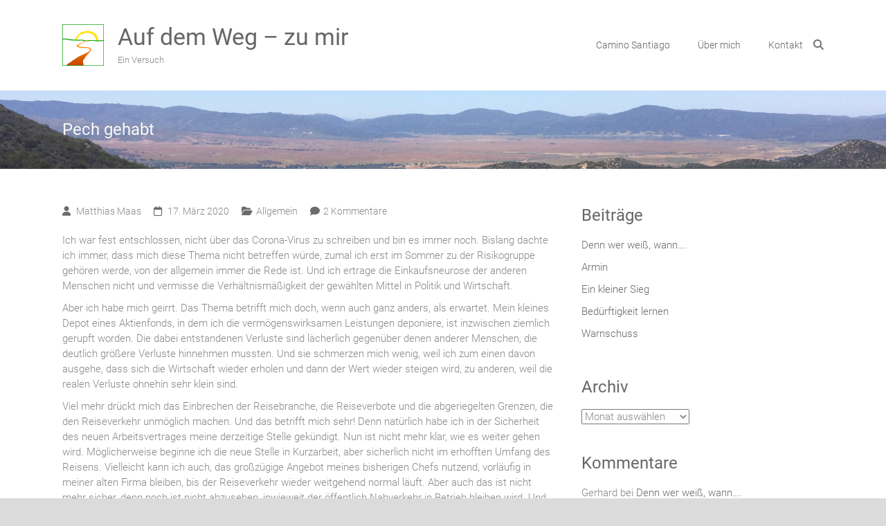

--- FILE ---
content_type: text/html; charset=UTF-8
request_url: https://aufdemweg.info/2020/03/17/pech-gehabt/
body_size: 52428
content:
<!DOCTYPE html>
<html lang="de">
<head>
	<meta charset="UTF-8">
	<meta name="viewport" content="width=device-width, initial-scale=1">
	<link rel="profile" href="https://gmpg.org/xfn/11">
	<title>Pech gehabt &#8211; Auf dem Weg  –  zu mir</title>
<meta name='robots' content='max-image-preview:large' />

<link rel="alternate" type="application/rss+xml" title="Auf dem Weg  –  zu mir &raquo; Feed" href="https://aufdemweg.info/feed/" />
<link rel="alternate" type="application/rss+xml" title="Auf dem Weg  –  zu mir &raquo; Kommentar-Feed" href="https://aufdemweg.info/comments/feed/" />
<link rel="alternate" type="application/rss+xml" title="Auf dem Weg  –  zu mir &raquo; Pech gehabt-Kommentar-Feed" href="https://aufdemweg.info/2020/03/17/pech-gehabt/feed/" />
<link rel="alternate" title="oEmbed (JSON)" type="application/json+oembed" href="https://aufdemweg.info/wp-json/oembed/1.0/embed?url=https%3A%2F%2Faufdemweg.info%2F2020%2F03%2F17%2Fpech-gehabt%2F" />
<link rel="alternate" title="oEmbed (XML)" type="text/xml+oembed" href="https://aufdemweg.info/wp-json/oembed/1.0/embed?url=https%3A%2F%2Faufdemweg.info%2F2020%2F03%2F17%2Fpech-gehabt%2F&#038;format=xml" />
<style id='wp-img-auto-sizes-contain-inline-css' type='text/css'>
img:is([sizes=auto i],[sizes^="auto," i]){contain-intrinsic-size:3000px 1500px}
/*# sourceURL=wp-img-auto-sizes-contain-inline-css */
</style>

<link rel='stylesheet' id='twb-open-sans-css' href='//aufdemweg.info/wp-content/uploads/omgf/twb-open-sans/twb-open-sans.css?ver=1664208738' type='text/css' media='all' />
<link rel='stylesheet' id='twb-global-css' href='https://aufdemweg.info/wp-content/plugins/slider-wd/booster/assets/css/global.css?ver=1.0.0' type='text/css' media='all' />
<style id='wp-emoji-styles-inline-css' type='text/css'>

	img.wp-smiley, img.emoji {
		display: inline !important;
		border: none !important;
		box-shadow: none !important;
		height: 1em !important;
		width: 1em !important;
		margin: 0 0.07em !important;
		vertical-align: -0.1em !important;
		background: none !important;
		padding: 0 !important;
	}
/*# sourceURL=wp-emoji-styles-inline-css */
</style>
<link rel='stylesheet' id='wp-block-library-css' href='https://aufdemweg.info/wp-includes/css/dist/block-library/style.min.css?ver=6.9' type='text/css' media='all' />
<style id='global-styles-inline-css' type='text/css'>
:root{--wp--preset--aspect-ratio--square: 1;--wp--preset--aspect-ratio--4-3: 4/3;--wp--preset--aspect-ratio--3-4: 3/4;--wp--preset--aspect-ratio--3-2: 3/2;--wp--preset--aspect-ratio--2-3: 2/3;--wp--preset--aspect-ratio--16-9: 16/9;--wp--preset--aspect-ratio--9-16: 9/16;--wp--preset--color--black: #000000;--wp--preset--color--cyan-bluish-gray: #abb8c3;--wp--preset--color--white: #ffffff;--wp--preset--color--pale-pink: #f78da7;--wp--preset--color--vivid-red: #cf2e2e;--wp--preset--color--luminous-vivid-orange: #ff6900;--wp--preset--color--luminous-vivid-amber: #fcb900;--wp--preset--color--light-green-cyan: #7bdcb5;--wp--preset--color--vivid-green-cyan: #00d084;--wp--preset--color--pale-cyan-blue: #8ed1fc;--wp--preset--color--vivid-cyan-blue: #0693e3;--wp--preset--color--vivid-purple: #9b51e0;--wp--preset--gradient--vivid-cyan-blue-to-vivid-purple: linear-gradient(135deg,rgb(6,147,227) 0%,rgb(155,81,224) 100%);--wp--preset--gradient--light-green-cyan-to-vivid-green-cyan: linear-gradient(135deg,rgb(122,220,180) 0%,rgb(0,208,130) 100%);--wp--preset--gradient--luminous-vivid-amber-to-luminous-vivid-orange: linear-gradient(135deg,rgb(252,185,0) 0%,rgb(255,105,0) 100%);--wp--preset--gradient--luminous-vivid-orange-to-vivid-red: linear-gradient(135deg,rgb(255,105,0) 0%,rgb(207,46,46) 100%);--wp--preset--gradient--very-light-gray-to-cyan-bluish-gray: linear-gradient(135deg,rgb(238,238,238) 0%,rgb(169,184,195) 100%);--wp--preset--gradient--cool-to-warm-spectrum: linear-gradient(135deg,rgb(74,234,220) 0%,rgb(151,120,209) 20%,rgb(207,42,186) 40%,rgb(238,44,130) 60%,rgb(251,105,98) 80%,rgb(254,248,76) 100%);--wp--preset--gradient--blush-light-purple: linear-gradient(135deg,rgb(255,206,236) 0%,rgb(152,150,240) 100%);--wp--preset--gradient--blush-bordeaux: linear-gradient(135deg,rgb(254,205,165) 0%,rgb(254,45,45) 50%,rgb(107,0,62) 100%);--wp--preset--gradient--luminous-dusk: linear-gradient(135deg,rgb(255,203,112) 0%,rgb(199,81,192) 50%,rgb(65,88,208) 100%);--wp--preset--gradient--pale-ocean: linear-gradient(135deg,rgb(255,245,203) 0%,rgb(182,227,212) 50%,rgb(51,167,181) 100%);--wp--preset--gradient--electric-grass: linear-gradient(135deg,rgb(202,248,128) 0%,rgb(113,206,126) 100%);--wp--preset--gradient--midnight: linear-gradient(135deg,rgb(2,3,129) 0%,rgb(40,116,252) 100%);--wp--preset--font-size--small: 13px;--wp--preset--font-size--medium: 20px;--wp--preset--font-size--large: 36px;--wp--preset--font-size--x-large: 42px;--wp--preset--spacing--20: 0.44rem;--wp--preset--spacing--30: 0.67rem;--wp--preset--spacing--40: 1rem;--wp--preset--spacing--50: 1.5rem;--wp--preset--spacing--60: 2.25rem;--wp--preset--spacing--70: 3.38rem;--wp--preset--spacing--80: 5.06rem;--wp--preset--shadow--natural: 6px 6px 9px rgba(0, 0, 0, 0.2);--wp--preset--shadow--deep: 12px 12px 50px rgba(0, 0, 0, 0.4);--wp--preset--shadow--sharp: 6px 6px 0px rgba(0, 0, 0, 0.2);--wp--preset--shadow--outlined: 6px 6px 0px -3px rgb(255, 255, 255), 6px 6px rgb(0, 0, 0);--wp--preset--shadow--crisp: 6px 6px 0px rgb(0, 0, 0);}:where(.is-layout-flex){gap: 0.5em;}:where(.is-layout-grid){gap: 0.5em;}body .is-layout-flex{display: flex;}.is-layout-flex{flex-wrap: wrap;align-items: center;}.is-layout-flex > :is(*, div){margin: 0;}body .is-layout-grid{display: grid;}.is-layout-grid > :is(*, div){margin: 0;}:where(.wp-block-columns.is-layout-flex){gap: 2em;}:where(.wp-block-columns.is-layout-grid){gap: 2em;}:where(.wp-block-post-template.is-layout-flex){gap: 1.25em;}:where(.wp-block-post-template.is-layout-grid){gap: 1.25em;}.has-black-color{color: var(--wp--preset--color--black) !important;}.has-cyan-bluish-gray-color{color: var(--wp--preset--color--cyan-bluish-gray) !important;}.has-white-color{color: var(--wp--preset--color--white) !important;}.has-pale-pink-color{color: var(--wp--preset--color--pale-pink) !important;}.has-vivid-red-color{color: var(--wp--preset--color--vivid-red) !important;}.has-luminous-vivid-orange-color{color: var(--wp--preset--color--luminous-vivid-orange) !important;}.has-luminous-vivid-amber-color{color: var(--wp--preset--color--luminous-vivid-amber) !important;}.has-light-green-cyan-color{color: var(--wp--preset--color--light-green-cyan) !important;}.has-vivid-green-cyan-color{color: var(--wp--preset--color--vivid-green-cyan) !important;}.has-pale-cyan-blue-color{color: var(--wp--preset--color--pale-cyan-blue) !important;}.has-vivid-cyan-blue-color{color: var(--wp--preset--color--vivid-cyan-blue) !important;}.has-vivid-purple-color{color: var(--wp--preset--color--vivid-purple) !important;}.has-black-background-color{background-color: var(--wp--preset--color--black) !important;}.has-cyan-bluish-gray-background-color{background-color: var(--wp--preset--color--cyan-bluish-gray) !important;}.has-white-background-color{background-color: var(--wp--preset--color--white) !important;}.has-pale-pink-background-color{background-color: var(--wp--preset--color--pale-pink) !important;}.has-vivid-red-background-color{background-color: var(--wp--preset--color--vivid-red) !important;}.has-luminous-vivid-orange-background-color{background-color: var(--wp--preset--color--luminous-vivid-orange) !important;}.has-luminous-vivid-amber-background-color{background-color: var(--wp--preset--color--luminous-vivid-amber) !important;}.has-light-green-cyan-background-color{background-color: var(--wp--preset--color--light-green-cyan) !important;}.has-vivid-green-cyan-background-color{background-color: var(--wp--preset--color--vivid-green-cyan) !important;}.has-pale-cyan-blue-background-color{background-color: var(--wp--preset--color--pale-cyan-blue) !important;}.has-vivid-cyan-blue-background-color{background-color: var(--wp--preset--color--vivid-cyan-blue) !important;}.has-vivid-purple-background-color{background-color: var(--wp--preset--color--vivid-purple) !important;}.has-black-border-color{border-color: var(--wp--preset--color--black) !important;}.has-cyan-bluish-gray-border-color{border-color: var(--wp--preset--color--cyan-bluish-gray) !important;}.has-white-border-color{border-color: var(--wp--preset--color--white) !important;}.has-pale-pink-border-color{border-color: var(--wp--preset--color--pale-pink) !important;}.has-vivid-red-border-color{border-color: var(--wp--preset--color--vivid-red) !important;}.has-luminous-vivid-orange-border-color{border-color: var(--wp--preset--color--luminous-vivid-orange) !important;}.has-luminous-vivid-amber-border-color{border-color: var(--wp--preset--color--luminous-vivid-amber) !important;}.has-light-green-cyan-border-color{border-color: var(--wp--preset--color--light-green-cyan) !important;}.has-vivid-green-cyan-border-color{border-color: var(--wp--preset--color--vivid-green-cyan) !important;}.has-pale-cyan-blue-border-color{border-color: var(--wp--preset--color--pale-cyan-blue) !important;}.has-vivid-cyan-blue-border-color{border-color: var(--wp--preset--color--vivid-cyan-blue) !important;}.has-vivid-purple-border-color{border-color: var(--wp--preset--color--vivid-purple) !important;}.has-vivid-cyan-blue-to-vivid-purple-gradient-background{background: var(--wp--preset--gradient--vivid-cyan-blue-to-vivid-purple) !important;}.has-light-green-cyan-to-vivid-green-cyan-gradient-background{background: var(--wp--preset--gradient--light-green-cyan-to-vivid-green-cyan) !important;}.has-luminous-vivid-amber-to-luminous-vivid-orange-gradient-background{background: var(--wp--preset--gradient--luminous-vivid-amber-to-luminous-vivid-orange) !important;}.has-luminous-vivid-orange-to-vivid-red-gradient-background{background: var(--wp--preset--gradient--luminous-vivid-orange-to-vivid-red) !important;}.has-very-light-gray-to-cyan-bluish-gray-gradient-background{background: var(--wp--preset--gradient--very-light-gray-to-cyan-bluish-gray) !important;}.has-cool-to-warm-spectrum-gradient-background{background: var(--wp--preset--gradient--cool-to-warm-spectrum) !important;}.has-blush-light-purple-gradient-background{background: var(--wp--preset--gradient--blush-light-purple) !important;}.has-blush-bordeaux-gradient-background{background: var(--wp--preset--gradient--blush-bordeaux) !important;}.has-luminous-dusk-gradient-background{background: var(--wp--preset--gradient--luminous-dusk) !important;}.has-pale-ocean-gradient-background{background: var(--wp--preset--gradient--pale-ocean) !important;}.has-electric-grass-gradient-background{background: var(--wp--preset--gradient--electric-grass) !important;}.has-midnight-gradient-background{background: var(--wp--preset--gradient--midnight) !important;}.has-small-font-size{font-size: var(--wp--preset--font-size--small) !important;}.has-medium-font-size{font-size: var(--wp--preset--font-size--medium) !important;}.has-large-font-size{font-size: var(--wp--preset--font-size--large) !important;}.has-x-large-font-size{font-size: var(--wp--preset--font-size--x-large) !important;}
/*# sourceURL=global-styles-inline-css */
</style>

<style id='classic-theme-styles-inline-css' type='text/css'>
/*! This file is auto-generated */
.wp-block-button__link{color:#fff;background-color:#32373c;border-radius:9999px;box-shadow:none;text-decoration:none;padding:calc(.667em + 2px) calc(1.333em + 2px);font-size:1.125em}.wp-block-file__button{background:#32373c;color:#fff;text-decoration:none}
/*# sourceURL=/wp-includes/css/classic-themes.min.css */
</style>
<link rel='stylesheet' id='contact-form-7-css' href='https://aufdemweg.info/wp-content/plugins/contact-form-7/includes/css/styles.css?ver=6.1.4' type='text/css' media='all' />
<link rel='stylesheet' id='email-subscribers-css' href='https://aufdemweg.info/wp-content/plugins/email-subscribers/lite/public/css/email-subscribers-public.css?ver=5.9.12' type='text/css' media='all' />
<link rel='stylesheet' id='ample-bxslider-css' href='https://aufdemweg.info/wp-content/themes/ample/js/jquery.bxslider/jquery.bxslider.css?ver=4.1.2' type='text/css' media='all' />
<link rel='stylesheet' id='ample-google-fonts-css' href='//aufdemweg.info/wp-content/uploads/omgf/ample-google-fonts/ample-google-fonts.css?ver=1664208738' type='text/css' media='all' />
<link rel='stylesheet' id='font-awesome-4-css' href='https://aufdemweg.info/wp-content/themes/ample/font-awesome/css/v4-shims.min.css?ver=4.7.0' type='text/css' media='all' />
<link rel='stylesheet' id='font-awesome-all-css' href='https://aufdemweg.info/wp-content/themes/ample/font-awesome/css/all.min.css?ver=6.7.2' type='text/css' media='all' />
<link rel='stylesheet' id='font-awesome-solid-css' href='https://aufdemweg.info/wp-content/themes/ample/font-awesome/css/solid.min.css?ver=6.7.2' type='text/css' media='all' />
<link rel='stylesheet' id='font-awesome-regular-css' href='https://aufdemweg.info/wp-content/themes/ample/font-awesome/css/regular.min.css?ver=6.7.2' type='text/css' media='all' />
<link rel='stylesheet' id='font-awesome-brands-css' href='https://aufdemweg.info/wp-content/themes/ample/font-awesome/css/brands.min.css?ver=6.7.2' type='text/css' media='all' />
<link rel='stylesheet' id='ample-style-css' href='https://aufdemweg.info/wp-content/themes/ample/style.css?ver=6.9' type='text/css' media='all' />
<script type="text/javascript" src="https://aufdemweg.info/wp-includes/js/jquery/jquery.min.js?ver=3.7.1" id="jquery-core-js"></script>
<script type="text/javascript" src="https://aufdemweg.info/wp-includes/js/jquery/jquery-migrate.min.js?ver=3.4.1" id="jquery-migrate-js"></script>
<script type="text/javascript" src="https://aufdemweg.info/wp-content/plugins/slider-wd/booster/assets/js/circle-progress.js?ver=1.2.2" id="twb-circle-js"></script>
<script type="text/javascript" id="twb-global-js-extra">
/* <![CDATA[ */
var twb = {"nonce":"1f72c218d7","ajax_url":"https://aufdemweg.info/wp-admin/admin-ajax.php","plugin_url":"https://aufdemweg.info/wp-content/plugins/slider-wd/booster","href":"https://aufdemweg.info/wp-admin/admin.php?page=twb_slider_wd"};
var twb = {"nonce":"1f72c218d7","ajax_url":"https://aufdemweg.info/wp-admin/admin-ajax.php","plugin_url":"https://aufdemweg.info/wp-content/plugins/slider-wd/booster","href":"https://aufdemweg.info/wp-admin/admin.php?page=twb_slider_wd"};
//# sourceURL=twb-global-js-extra
/* ]]> */
</script>
<script type="text/javascript" src="https://aufdemweg.info/wp-content/plugins/slider-wd/booster/assets/js/global.js?ver=1.0.0" id="twb-global-js"></script>
<link rel="https://api.w.org/" href="https://aufdemweg.info/wp-json/" /><link rel="alternate" title="JSON" type="application/json" href="https://aufdemweg.info/wp-json/wp/v2/posts/2702" /><link rel="EditURI" type="application/rsd+xml" title="RSD" href="https://aufdemweg.info/xmlrpc.php?rsd" />
<meta name="generator" content="WordPress 6.9" />
<link rel="canonical" href="https://aufdemweg.info/2020/03/17/pech-gehabt/" />
<link rel='shortlink' href='https://aufdemweg.info/?p=2702' />
<!-- Analytics by WP Statistics - https://wp-statistics.com -->
<link rel="pingback" href="https://aufdemweg.info/xmlrpc.php"><style type="text/css">.recentcomments a{display:inline !important;padding:0 !important;margin:0 !important;}</style><style type="text/css" id="custom-background-css">
body.custom-background { background-color: #dbdbdb; }
</style>
	<link rel="icon" href="https://aufdemweg.info/wp-content/uploads/2016/10/cropped-logo-weg-32x32.png" sizes="32x32" />
<link rel="icon" href="https://aufdemweg.info/wp-content/uploads/2016/10/cropped-logo-weg-192x192.png" sizes="192x192" />
<link rel="apple-touch-icon" href="https://aufdemweg.info/wp-content/uploads/2016/10/cropped-logo-weg-180x180.png" />
<meta name="msapplication-TileImage" content="https://aufdemweg.info/wp-content/uploads/2016/10/cropped-logo-weg-270x270.png" />
		<style type="text/css">.main-navigation .menu>ul>li.current_page_ancestor,.main-navigation .menu>ul>li.current_page_item,.main-navigation .menu>ul>li:hover,.main-navigation ul.menu>li.current-menu-ancestor,.main-navigation ul.menu>li.current-menu-item,.main-navigation ul.menu>li:hover,blockquote,.services-header h2,.slider-button:hover,.portfolio-button:hover,.call-to-action-button:hover,.read-btn a:hover, .single-page p a:hover, .single-page p a:hover,.read-btn a{border-color :#6b6b6b}a,.big-slider .entry-title a:hover,.main-navigation :hover,
.main-navigation li.menu-item-has-children:hover>a:after,.main-navigation li.page_item_has_children:hover>a:after,.main-navigation ul li ul li a:hover,.main-navigation ul li ul li:hover>a,.main-navigation ul li.current-menu-ancestor a,.main-navigation ul li.current-menu-ancestor a:after,.main-navigation ul li.current-menu-item a,.main-navigation ul li.current-menu-item a:after,.main-navigation ul li.current-menu-item ul li a:hover,.main-navigation ul li.current_page_ancestor a,.main-navigation ul li.current_page_ancestor a:after,.main-navigation ul li.current_page_item a,.main-navigation ul li.current_page_item a:after,.main-navigation ul li:hover>a,.main-navigation ul.menu li.current-menu-ancestor ul li.current-menu-item> a,#secondary .widget li a,#tertiary .widget li a,.fa.search-top,.widget_service_block h5 a:hover,.single-post-content a,.single-post-content .entry-title a:hover,.single-header h2,.single-page p a,.single-service span i,#colophon .copyright-info a:hover,#colophon .footer-nav ul li a:hover,#colophon a:hover,.comment .comment-reply-link:before,.comments-area article header .comment-edit-link:before,.copyright-info ul li a:hover,.footer-widgets-area a:hover,.menu-toggle:before,a#scroll-up i{color:#6b6b6b}#site-title a:hover,.hentry .entry-title a:hover,#comments i,.comments-area .comment-author-link a:hover,.comments-area a.comment-edit-link:hover,.comments-area a.comment-permalink:hover,.comments-area article header cite a:hover,.entry-meta .fa,.entry-meta a:hover,.nav-next a,.nav-previous a,.next a,.previous a{color:#6b6b6b}.ample-button,button,input[type=button],input[type=reset],input[type=submit],.comments-area .comment-author-link span,.slide-next,.slide-prev,.header-post-title-container,.read-btn a:hover,.single-service:hover .icons,.moving-box a,.slider-button:hover,.portfolio-button:hover,.call-to-action-button:hover,.ample-button, input[type="reset"], input[type="button"], input[type="submit"], button{background-color:#6b6b6b}.ample-button:hover, input[type="reset"]:hover, input[type="button"]:hover, input[type="submit"]:hover, button:hover{background-color:#393939} .read-btn a:hover,.single-page p a:hover,.single-page p a:hover,.previous a:hover, .next a:hover,.tags a:hover,.fa.search-top:hover{color:#393939}.single-service:hover .icons, .moving-box a{background:rgba(107,107,107, 0.85)}.read-btn a:hover{color:#ffffff}.woocommerce ul.products li.product .onsale,.woocommerce span.onsale,.woocommerce #respond input#submit, .woocommerce a.button, .woocommerce button.button, .woocommerce input.button, .woocommerce #respond input#submit.alt, .woocommerce a.button.alt, .woocommerce button.button.alt, .woocommerce input.button.alt{ background-color: #6b6b6b;}.woocommerce ul.products li.product .price .amount, .entry-summary .price .amount,
	.woocommerce .woocommerce-message::before{color: #6b6b6b;} .woocommerce .woocommerce-message{border-top-color: #6b6b6b;}.better-responsive-menu .sub-toggle{background:#393939} .header-post-title-container { background-image: url("https://aufdemweg.info/wp-content/uploads/2017/07/IMG_0502.jpg");background-size:cover; } .header-post-title-class, .breadcrumb, .breadcrumb a { color: #f9f9f9; }</style>
		</head>

<body class="wp-singular post-template-default single single-post postid-2702 single-format-standard custom-background wp-custom-logo wp-embed-responsive wp-theme-ample  better-responsive-menu wide">


<div id="page" class="hfeed site">
	<a class="skip-link screen-reader-text" href="#main">Zum Inhalt springen</a>

		<header id="masthead" class="site-header " role="banner">
		<div class="header">
			
			<div class="main-head-wrap inner-wrap clearfix">
				<div id="header-left-section">
					
						<div id="header-logo-image">
							<a href="https://aufdemweg.info/" class="custom-logo-link" rel="home"><img width="800" height="800" src="https://aufdemweg.info/wp-content/uploads/2016/12/logo-weg4.png" class="custom-logo" alt="Auf dem Weg  –  zu mir" decoding="async" fetchpriority="high" srcset="https://aufdemweg.info/wp-content/uploads/2016/12/logo-weg4.png 800w, https://aufdemweg.info/wp-content/uploads/2016/12/logo-weg4-150x150.png 150w, https://aufdemweg.info/wp-content/uploads/2016/12/logo-weg4-300x300.png 300w, https://aufdemweg.info/wp-content/uploads/2016/12/logo-weg4-768x768.png 768w, https://aufdemweg.info/wp-content/uploads/2016/12/logo-weg4-230x230.png 230w, https://aufdemweg.info/wp-content/uploads/2016/12/logo-weg4-330x330.png 330w" sizes="(max-width: 800px) 100vw, 800px" /></a>						</div><!-- #header-logo-image -->

											<div id="header-text" class="">
													<h3 id="site-title">
								<a href="https://aufdemweg.info/" title="Auf dem Weg  –  zu mir" rel="home">Auf dem Weg  –  zu mir</a>
							</h3>
														<p id="site-description">Ein Versuch</p>
												</div>
				</div><!-- #header-left-section -->

				<div id="header-right-section">
					<nav id="site-navigation" class="main-navigation" role="navigation">
						<span class="menu-toggle"></span>
						<div class="menu-standard-container"><ul id="menu-standard" class="menu menu-primary-container"><li id="menu-item-17" class="menu-item menu-item-type-post_type menu-item-object-page menu-item-17"><a href="https://aufdemweg.info/camino-santiago/">Camino Santiago</a></li>
<li id="menu-item-19" class="menu-item menu-item-type-post_type menu-item-object-page menu-item-19"><a href="https://aufdemweg.info/herzlich-willkommen/ueber-mich/">Über mich</a></li>
<li id="menu-item-44" class="menu-item menu-item-type-post_type menu-item-object-page menu-item-44"><a href="https://aufdemweg.info/kontakt/">Kontakt</a></li>
</ul></div>					</nav>
					<i class="fa fa-search search-top"></i>
					<div class="search-form-top">
						
<form action="https://aufdemweg.info/" class="search-form searchform clearfix" method="get">
   <div class="search-wrap">
      <input type="text" placeholder="Suchen" class="s field" name="s">
      <button class="search-icon" type="submit"></button>
   </div>
</form><!-- .searchform -->					</div>
				</div>
			</div><!-- .main-head-wrap -->
					</div><!-- .header -->
	</header><!-- end of header -->
	<div class="main-wrapper" id="main">

					<div class="header-post-title-container clearfix">
				<div class="inner-wrap">
					<div class="post-title-wrapper">
													<h1 class="header-post-title-class entry-title">Pech gehabt</h1>
											</div>
									</div>
			</div>
		
	<div class="single-page clearfix">
		<div class="inner-wrap">
			<div id="primary">
				<div id="content">

					
						
<article id="post-2702" class="post-2702 post type-post status-publish format-standard hentry category-allgemein">
   
   			<div class="entry-meta clearfix">
			<span class="author vcard"><i class="fa fa-aw fa-user"></i>
				<span class="fn"><a href="https://aufdemweg.info/author/matthias-maas/">Matthias Maas</a></span>
			</span>

				<span class="entry-date"><i class="fa fa-aw fa-calendar-o"></i> <a href="https://aufdemweg.info/2020/03/17/pech-gehabt/" title="18:33" rel="bookmark"><time class="entry-date published" datetime="2020-03-17T18:33:22+01:00">17. März 2020</time></a></span>
									<span class="category"><i class="fa fa-aw fa-folder-open"></i><a href="https://aufdemweg.info/category/allgemein/" rel="category tag">Allgemein</a></span>
				
									<span class="comments"><i class="fa fa-aw fa-comment"></i><a href="https://aufdemweg.info/2020/03/17/pech-gehabt/#comments">2 Kommentare</a></span>
							</div>
		
   <div class="entry-content">
      <p>Ich war fest entschlossen, nicht über das Corona-Virus zu schreiben und bin es immer noch. Bislang dachte ich immer, dass mich diese Thema nicht betreffen würde, zumal ich erst im Sommer zu der Risikogruppe gehören werde, von der allgemein immer die Rede ist. Und ich ertrage die Einkaufsneurose der anderen Menschen nicht und vermisse die Verhältnismäßigkeit der gewählten Mittel in Politik und Wirtschaft.</p>
<p>Aber ich habe mich geirrt. Das Thema betrifft mich doch, wenn auch ganz anders, als erwartet. Mein kleines Depot eines Aktienfonds, in dem ich die vermögenswirksamen Leistungen deponiere, ist inzwischen ziemlich gerupft worden. Die dabei entstandenen Verluste sind lächerlich gegenüber denen anderer Menschen, die deutlich größere Verluste hinnehmen mussten. Und sie schmerzen mich wenig, weil ich zum einen davon ausgehe, dass sich die Wirtschaft wieder erholen und dann der Wert wieder steigen wird, zu anderen, weil die realen Verluste ohnehin sehr klein sind.</p>
<p>Viel mehr drückt mich das Einbrechen der Reisebranche, die Reiseverbote und die abgeriegelten Grenzen, die den Reiseverkehr unmöglich machen. Und das betrifft mich sehr! Denn natürlich habe ich in der Sicherheit des neuen Arbeitsvertrages meine derzeitige Stelle gekündigt. Nun ist nicht mehr klar, wie es weiter gehen wird. Möglicherweise beginne ich die neue Stelle in Kurzarbeit, aber sicherlich nicht im erhofften Umfang des Reisens. Vielleicht kann ich auch, das großzügige Angebot meines bisherigen Chefs nutzend, vorläufig in meiner alten Firma bleiben, bis der Reiseverkehr wieder weitgehend normal läuft. Aber auch das ist nicht mehr sicher, denn noch ist nicht abzusehen, inwieweit der öffentlich Nahverkehr in Betrieb bleiben wird. Und so stehe ich nun da mit einer Unsicherheit, die ich stets vermeiden wollte und an deren Zustandekommen ich diesmal geradezu unschuldig bin.</p>
<p>Aber mir fällt noch etwas ein, was es zu Corona zu sagen gibt, quasi, um einen versöhnlichen Schluss zu finden und nicht in Trübsal zu verfallen. Es gibt einen wunderschönen Ort, den ich sehr empfehlen kann: <a href="https://www.google.com/maps/place/Madonna+della+Corona/@45.6494485,10.8543984,17z/data=!3m1!4b1!4m5!3m4!1s0x4781f120dc47ba13:0xcc774f0e73a52308!8m2!3d45.6494485!4d10.8565924" target="_blank" rel="noopener noreferrer">Santuario Madonna della Corona </a>in der Nähe des Lago di Garda. Mir ist bewusst, dass niemand derzeit dort hin fahren wird, der Ort hat ja auch gar nichts mit dem Virus zu tun. Ich musste nur daran denken, wie schön es war, als ich dort war: die kurvenreiche Straße dorthin, die spektakuläre Aussicht ins Etsch-Tal, die Sonne und der Espresso in der Bar mit meiner damaligen Freundin. Und ich merke an dieser Erinnerung, wie groß die Vorfreude darauf ist, wieder auf Reisen zu sein, sobald es wieder geht. Und ich hoffe, dass es bald sein wird.</p>
<div class="extra-hatom-entry-title"><span class="entry-title">Pech gehabt</span></div>   </div>

   </article>
						
      <ul class="default-wp-page clearfix">
         <li class="previous"><a href="https://aufdemweg.info/2020/03/17/reisen/" rel="prev"><span class="meta-nav">&larr;</span> Reisen</a></li>
         <li class="next"><a href="https://aufdemweg.info/2020/03/18/kurzarbeit/" rel="next">Kurzarbeit <span class="meta-nav">&rarr;</span></a></li>
      </ul>
   
						
						
						
<div id="comments" class="comments-area">

   
         <h3 class="comments-title">
         2 Gedanken zu „<span>Pech gehabt</span>“      </h3>

      
      <ul class="comment-list">
         			<li class="comment even thread-even depth-1" id="li-comment-351">
				<article id="comment-351" class="comment">
					<header class="comment-meta comment-author vcard">
						<img alt='' src='https://secure.gravatar.com/avatar/6e9b60e8c3088e4296b4dfaebe3828b5f3234ad772e61a8951cdc488c68172c2?s=74&#038;d=mm&#038;r=g' srcset='https://secure.gravatar.com/avatar/6e9b60e8c3088e4296b4dfaebe3828b5f3234ad772e61a8951cdc488c68172c2?s=148&#038;d=mm&#038;r=g 2x' class='avatar avatar-74 photo' height='74' width='74' decoding='async'/><div class="comment-author-link"><i class="fa fa-user"></i>Inken Behrens</div><div class="comment-date-time"><i class="fa fa-calendar-o"></i>21. März 2020 um 21:29 Uhr</div><a class="comment-permalink" href="https://aufdemweg.info/2020/03/17/pech-gehabt/#comment-351"><i class="fa fa-link"></i>Permalink</a>					</header><!-- .comment-meta -->

					
					<section class="comment-content comment">
						<p>&#8230;magst Du telefonieren? Bin diesen Sonntag Daheim, würd mich sehr freuen&#8230;LG</p>
						<a rel="nofollow" class="comment-reply-link" href="https://aufdemweg.info/2020/03/17/pech-gehabt/?replytocom=351#respond" data-commentid="351" data-postid="2702" data-belowelement="comment-351" data-respondelement="respond" data-replyto="Auf Inken Behrens antworten" aria-label="Auf Inken Behrens antworten">Antworten</a>					</section>

				</article><!-- #comment -->
				</li><!-- #comment-## -->
			<li class="comment odd alt thread-odd thread-alt depth-1" id="li-comment-349">
				<article id="comment-349" class="comment">
					<header class="comment-meta comment-author vcard">
						<img alt='' src='https://secure.gravatar.com/avatar/7534054fdb500b76c1a299bd5465dc49ad353464312e7dc251117127103c38fb?s=74&#038;d=mm&#038;r=g' srcset='https://secure.gravatar.com/avatar/7534054fdb500b76c1a299bd5465dc49ad353464312e7dc251117127103c38fb?s=148&#038;d=mm&#038;r=g 2x' class='avatar avatar-74 photo' height='74' width='74' decoding='async'/><div class="comment-author-link"><i class="fa fa-user"></i>Roland Schwerdhöfer</div><div class="comment-date-time"><i class="fa fa-calendar-o"></i>18. März 2020 um 12:56 Uhr</div><a class="comment-permalink" href="https://aufdemweg.info/2020/03/17/pech-gehabt/#comment-349"><i class="fa fa-link"></i>Permalink</a>					</header><!-- .comment-meta -->

					
					<section class="comment-content comment">
						<p>&#8230; lass uns mal wieder telefonieren &#8211; ich freu mich immer darauf. Dann machen wir eine aktuelle Lagebesprechung!</p>
						<a rel="nofollow" class="comment-reply-link" href="https://aufdemweg.info/2020/03/17/pech-gehabt/?replytocom=349#respond" data-commentid="349" data-postid="2702" data-belowelement="comment-349" data-respondelement="respond" data-replyto="Auf Roland Schwerdhöfer antworten" aria-label="Auf Roland Schwerdhöfer antworten">Antworten</a>					</section>

				</article><!-- #comment -->
				</li><!-- #comment-## -->
      </ul><!-- .comment-list -->

      
   
   
   	<div id="respond" class="comment-respond">
		<h3 id="reply-title" class="comment-reply-title">Schreibe einen Kommentar <small><a rel="nofollow" id="cancel-comment-reply-link" href="/2020/03/17/pech-gehabt/#respond" style="display:none;">Antwort abbrechen</a></small></h3><form action="https://aufdemweg.info/wp-comments-post.php" method="post" id="commentform" class="comment-form"><p class="comment-notes"><span id="email-notes">Deine E-Mail-Adresse wird nicht veröffentlicht.</span> <span class="required-field-message">Erforderliche Felder sind mit <span class="required">*</span> markiert</span></p><p class="comment-form-comment"><label for="comment">Kommentar <span class="required">*</span></label> <textarea id="comment" name="comment" cols="45" rows="8" maxlength="65525" required></textarea></p><p class="comment-form-author"><label for="author">Name <span class="required">*</span></label> <input id="author" name="author" type="text" value="" size="30" maxlength="245" autocomplete="name" required /></p>
<p class="comment-form-email"><label for="email">E-Mail-Adresse <span class="required">*</span></label> <input id="email" name="email" type="email" value="" size="30" maxlength="100" aria-describedby="email-notes" autocomplete="email" required /></p>
<p class="comment-form-url"><label for="url">Website</label> <input id="url" name="url" type="url" value="" size="30" maxlength="200" autocomplete="url" /></p>
<p class="form-submit"><input name="submit" type="submit" id="submit" class="submit" value="Kommentar abschicken" /> <input type='hidden' name='comment_post_ID' value='2702' id='comment_post_ID' />
<input type='hidden' name='comment_parent' id='comment_parent' value='0' />
</p></form>	</div><!-- #respond -->
	</div><!-- #comments -->									</div>
							</div>

			
<div id="secondary" class="sidebar">
   
		<section id="recent-posts-10" class="widget widget_recent_entries">
		<h3 class="widget-title">Beiträge</h3>
		<ul>
											<li>
					<a href="https://aufdemweg.info/2025/12/24/denn-wer-weiss-wann/">Denn wer weiß, wann&#8230;.</a>
									</li>
											<li>
					<a href="https://aufdemweg.info/2025/12/07/armin/">Armin</a>
									</li>
											<li>
					<a href="https://aufdemweg.info/2025/12/05/ein-kleiner-sieg/">Ein kleiner Sieg</a>
									</li>
											<li>
					<a href="https://aufdemweg.info/2025/11/13/beduerftigkeit-lernen/">Bedürftigkeit lernen</a>
									</li>
											<li>
					<a href="https://aufdemweg.info/2025/11/11/warnschuss/">Warnschuss</a>
									</li>
					</ul>

		</section><section id="archives-10" class="widget widget_archive"><h3 class="widget-title">Archiv</h3>		<label class="screen-reader-text" for="archives-dropdown-10">Archiv</label>
		<select id="archives-dropdown-10" name="archive-dropdown">
			
			<option value="">Monat auswählen</option>
				<option value='https://aufdemweg.info/2025/12/'> Dezember 2025 &nbsp;(3)</option>
	<option value='https://aufdemweg.info/2025/11/'> November 2025 &nbsp;(2)</option>
	<option value='https://aufdemweg.info/2025/07/'> Juli 2025 &nbsp;(1)</option>
	<option value='https://aufdemweg.info/2024/10/'> Oktober 2024 &nbsp;(1)</option>
	<option value='https://aufdemweg.info/2024/02/'> Februar 2024 &nbsp;(3)</option>
	<option value='https://aufdemweg.info/2023/07/'> Juli 2023 &nbsp;(1)</option>
	<option value='https://aufdemweg.info/2022/12/'> Dezember 2022 &nbsp;(1)</option>
	<option value='https://aufdemweg.info/2022/11/'> November 2022 &nbsp;(2)</option>
	<option value='https://aufdemweg.info/2022/07/'> Juli 2022 &nbsp;(3)</option>
	<option value='https://aufdemweg.info/2022/06/'> Juni 2022 &nbsp;(5)</option>
	<option value='https://aufdemweg.info/2022/04/'> April 2022 &nbsp;(2)</option>
	<option value='https://aufdemweg.info/2022/03/'> März 2022 &nbsp;(8)</option>
	<option value='https://aufdemweg.info/2021/11/'> November 2021 &nbsp;(1)</option>
	<option value='https://aufdemweg.info/2021/10/'> Oktober 2021 &nbsp;(1)</option>
	<option value='https://aufdemweg.info/2021/08/'> August 2021 &nbsp;(2)</option>
	<option value='https://aufdemweg.info/2021/06/'> Juni 2021 &nbsp;(1)</option>
	<option value='https://aufdemweg.info/2021/04/'> April 2021 &nbsp;(2)</option>
	<option value='https://aufdemweg.info/2021/03/'> März 2021 &nbsp;(1)</option>
	<option value='https://aufdemweg.info/2021/02/'> Februar 2021 &nbsp;(2)</option>
	<option value='https://aufdemweg.info/2021/01/'> Januar 2021 &nbsp;(1)</option>
	<option value='https://aufdemweg.info/2020/12/'> Dezember 2020 &nbsp;(6)</option>
	<option value='https://aufdemweg.info/2020/11/'> November 2020 &nbsp;(4)</option>
	<option value='https://aufdemweg.info/2020/08/'> August 2020 &nbsp;(3)</option>
	<option value='https://aufdemweg.info/2020/04/'> April 2020 &nbsp;(3)</option>
	<option value='https://aufdemweg.info/2020/03/'> März 2020 &nbsp;(5)</option>
	<option value='https://aufdemweg.info/2020/02/'> Februar 2020 &nbsp;(2)</option>
	<option value='https://aufdemweg.info/2019/10/'> Oktober 2019 &nbsp;(1)</option>
	<option value='https://aufdemweg.info/2019/07/'> Juli 2019 &nbsp;(2)</option>
	<option value='https://aufdemweg.info/2019/06/'> Juni 2019 &nbsp;(5)</option>
	<option value='https://aufdemweg.info/2019/05/'> Mai 2019 &nbsp;(1)</option>
	<option value='https://aufdemweg.info/2019/04/'> April 2019 &nbsp;(3)</option>
	<option value='https://aufdemweg.info/2019/03/'> März 2019 &nbsp;(1)</option>
	<option value='https://aufdemweg.info/2019/02/'> Februar 2019 &nbsp;(2)</option>
	<option value='https://aufdemweg.info/2019/01/'> Januar 2019 &nbsp;(2)</option>
	<option value='https://aufdemweg.info/2018/12/'> Dezember 2018 &nbsp;(3)</option>
	<option value='https://aufdemweg.info/2018/11/'> November 2018 &nbsp;(3)</option>
	<option value='https://aufdemweg.info/2018/10/'> Oktober 2018 &nbsp;(6)</option>
	<option value='https://aufdemweg.info/2018/09/'> September 2018 &nbsp;(3)</option>
	<option value='https://aufdemweg.info/2018/08/'> August 2018 &nbsp;(3)</option>
	<option value='https://aufdemweg.info/2018/07/'> Juli 2018 &nbsp;(2)</option>
	<option value='https://aufdemweg.info/2018/06/'> Juni 2018 &nbsp;(6)</option>
	<option value='https://aufdemweg.info/2018/05/'> Mai 2018 &nbsp;(2)</option>
	<option value='https://aufdemweg.info/2018/04/'> April 2018 &nbsp;(4)</option>
	<option value='https://aufdemweg.info/2018/03/'> März 2018 &nbsp;(1)</option>
	<option value='https://aufdemweg.info/2018/02/'> Februar 2018 &nbsp;(1)</option>
	<option value='https://aufdemweg.info/2018/01/'> Januar 2018 &nbsp;(3)</option>
	<option value='https://aufdemweg.info/2017/12/'> Dezember 2017 &nbsp;(1)</option>
	<option value='https://aufdemweg.info/2017/11/'> November 2017 &nbsp;(2)</option>
	<option value='https://aufdemweg.info/2017/10/'> Oktober 2017 &nbsp;(8)</option>
	<option value='https://aufdemweg.info/2017/09/'> September 2017 &nbsp;(7)</option>
	<option value='https://aufdemweg.info/2017/08/'> August 2017 &nbsp;(2)</option>
	<option value='https://aufdemweg.info/2017/07/'> Juli 2017 &nbsp;(5)</option>
	<option value='https://aufdemweg.info/2017/06/'> Juni 2017 &nbsp;(18)</option>
	<option value='https://aufdemweg.info/2017/05/'> Mai 2017 &nbsp;(26)</option>
	<option value='https://aufdemweg.info/2017/04/'> April 2017 &nbsp;(33)</option>
	<option value='https://aufdemweg.info/2017/03/'> März 2017 &nbsp;(8)</option>
	<option value='https://aufdemweg.info/2017/02/'> Februar 2017 &nbsp;(6)</option>
	<option value='https://aufdemweg.info/2017/01/'> Januar 2017 &nbsp;(5)</option>
	<option value='https://aufdemweg.info/2016/12/'> Dezember 2016 &nbsp;(3)</option>
	<option value='https://aufdemweg.info/2016/11/'> November 2016 &nbsp;(2)</option>
	<option value='https://aufdemweg.info/2016/10/'> Oktober 2016 &nbsp;(4)</option>
	<option value='https://aufdemweg.info/2016/09/'> September 2016 &nbsp;(1)</option>

		</select>

			<script type="text/javascript">
/* <![CDATA[ */

( ( dropdownId ) => {
	const dropdown = document.getElementById( dropdownId );
	function onSelectChange() {
		setTimeout( () => {
			if ( 'escape' === dropdown.dataset.lastkey ) {
				return;
			}
			if ( dropdown.value ) {
				document.location.href = dropdown.value;
			}
		}, 250 );
	}
	function onKeyUp( event ) {
		if ( 'Escape' === event.key ) {
			dropdown.dataset.lastkey = 'escape';
		} else {
			delete dropdown.dataset.lastkey;
		}
	}
	function onClick() {
		delete dropdown.dataset.lastkey;
	}
	dropdown.addEventListener( 'keyup', onKeyUp );
	dropdown.addEventListener( 'click', onClick );
	dropdown.addEventListener( 'change', onSelectChange );
})( "archives-dropdown-10" );

//# sourceURL=WP_Widget_Archives%3A%3Awidget
/* ]]> */
</script>
</section><section id="recent-comments-10" class="widget widget_recent_comments"><h3 class="widget-title">Kommentare</h3><ul id="recentcomments"><li class="recentcomments"><span class="comment-author-link">Gerhard</span> bei <a href="https://aufdemweg.info/2025/12/24/denn-wer-weiss-wann/#comment-624">Denn wer weiß, wann&#8230;.</a></li><li class="recentcomments"><span class="comment-author-link"><a href="http://www.schneege-photographie.de" class="url" rel="ugc external nofollow">Matthias Schneege</a></span> bei <a href="https://aufdemweg.info/2025/12/05/ein-kleiner-sieg/#comment-623">Ein kleiner Sieg</a></li><li class="recentcomments"><span class="comment-author-link">Nico(la)</span> bei <a href="https://aufdemweg.info/2025/12/07/armin/#comment-619">Armin</a></li><li class="recentcomments"><span class="comment-author-link">Michael</span> bei <a href="https://aufdemweg.info/2025/12/07/armin/#comment-618">Armin</a></li><li class="recentcomments"><span class="comment-author-link"><a href="https://www.gibtsnichtmehr.com" class="url" rel="ugc external nofollow">Yoshua Gote</a></span> bei <a href="https://aufdemweg.info/2025/11/11/warnschuss/#comment-615">Warnschuss</a></li></ul></section><section id="email-subscribers-form-3" class="widget widget_email-subscribers-form"><h3 class="widget-title"> Folge mir per Mail </h3><div class="emaillist" id="es_form_f1-n1"><form action="/2020/03/17/pech-gehabt/#es_form_f1-n1" method="post" class="es_subscription_form es_shortcode_form  es_ajax_subscription_form" id="es_subscription_form_6973c61c26ef4" data-source="ig-es" data-form-id="1"><div class="es_caption">Gib Deinen Namen und Deine Mail-Adresse ein und Du wirst über neue Einträge automatisch informiert.</div><div class="es-field-wrap"><label>Name<br /><input type="text" name="esfpx_name" class="ig_es_form_field_name" placeholder="" value="" /></label></div><div class="es-field-wrap ig-es-form-field"><label class="es-field-label">Email*<br /><input class="es_required_field es_txt_email ig_es_form_field_email ig-es-form-input" type="email" name="esfpx_email" value="" placeholder="" required="required" /></label></div><input type="hidden" name="esfpx_form_id" value="1" /><input type="hidden" name="es" value="subscribe" />
			<input type="hidden" name="esfpx_es_form_identifier" value="f1-n1" />
			<input type="hidden" name="esfpx_es_email_page" value="2702" />
			<input type="hidden" name="esfpx_es_email_page_url" value="https://aufdemweg.info/2020/03/17/pech-gehabt/" />
			<input type="hidden" name="esfpx_status" value="Unconfirmed" />
			<input type="hidden" name="esfpx_es-subscribe" id="es-subscribe-6973c61c26ef4" value="291a17f882" />
			<label style="position:absolute;top:-99999px;left:-99999px;z-index:-99;" aria-hidden="true"><span hidden>Please leave this field empty.</span><input type="email" name="esfpx_es_hp_email" class="es_required_field" tabindex="-1" autocomplete="-1" value="" /></label><input type="submit" name="submit" class="es_subscription_form_submit es_submit_button es_textbox_button" id="es_subscription_form_submit_6973c61c26ef4" value="Anmelden" /><span class="es_spinner_image" id="spinner-image"><img src="https://aufdemweg.info/wp-content/plugins/email-subscribers/lite/public/images/spinner.gif" alt="Loading" /></span></form><span class="es_subscription_message " id="es_subscription_message_6973c61c26ef4" role="alert" aria-live="assertive"></span></div></section></div>
		</div><!-- .inner-wrap -->
	</div><!-- .single-page -->

	      </div><!-- .main-wrapper -->

      <footer id="colophon">
         <div class="inner-wrap">
            
<div class="footer-widgets-wrapper">
   <div class="footer-widgets-area clearfix">
      <div class="footer-box tg-one-fourth tg-column-odd">
         <section id="text-4" class="widget widget_text">			<div class="textwidget"></div>
		</section>      </div>
      <div class="footer-box tg-one-fourth tg-column-even">
         <section id="text-5" class="widget widget_text">			<div class="textwidget"><p>Matthias Maas<br />
Erlenweg 65<br />
D-79238 Ehrenkirchen<br />
Germany</p>
</div>
		</section>      </div>
      <div class="footer-box tg-one-fourth tg-after-two-blocks-clearfix tg-column-odd">
         <section id="text-6" class="widget widget_text">			<div class="textwidget"></div>
		</section>      </div>
      <div class="footer-box tg-one-fourth tg-one-fourth-last tg-column-even">
               </div>
   </div>
</div>
            <div class="footer-bottom clearfix">
               <div class="copyright-info">
                  <div class="copyright">Copyright &copy; 2026 <a href="https://aufdemweg.info/" title="Auf dem Weg  –  zu mir" ><span>Auf dem Weg  –  zu mir</span></a>. Alle Rechte vorbehalten.<br>Theme: <a href="https://themegrill.com/themes/ample" target="_blank" title="Ample" rel="nofollow"><span>Ample</span></a> von ThemeGrill. Präsentiert von <a href="https://wordpress.org" target="_blank" title="WordPress" rel="nofollow"><span>WordPress</span></a>.</div>               </div>

               <div class="footer-nav">
               <div class="menu-footer-menue-container"><ul id="menu-footer-menue" class="menu"><li id="menu-item-3380" class="menu-item menu-item-type-post_type menu-item-object-page menu-item-3380"><a href="https://aufdemweg.info/impressum/">Impressum</a></li>
<li id="menu-item-3381" class="menu-item menu-item-type-post_type menu-item-object-page menu-item-3381"><a href="https://aufdemweg.info/datenschutz/">Datenschutz</a></li>
</ul></div>               </div>
            </div>
         </div>
      </footer>
      <a href="#masthead" id="scroll-up"><i class="fa fa-angle-up"></i></a>
   </div><!-- #page -->
   <script type="speculationrules">
{"prefetch":[{"source":"document","where":{"and":[{"href_matches":"/*"},{"not":{"href_matches":["/wp-*.php","/wp-admin/*","/wp-content/uploads/*","/wp-content/*","/wp-content/plugins/*","/wp-content/themes/ample/*","/*\\?(.+)"]}},{"not":{"selector_matches":"a[rel~=\"nofollow\"]"}},{"not":{"selector_matches":".no-prefetch, .no-prefetch a"}}]},"eagerness":"conservative"}]}
</script>
<script type="text/javascript" src="https://aufdemweg.info/wp-includes/js/dist/hooks.min.js?ver=dd5603f07f9220ed27f1" id="wp-hooks-js"></script>
<script type="text/javascript" src="https://aufdemweg.info/wp-includes/js/dist/i18n.min.js?ver=c26c3dc7bed366793375" id="wp-i18n-js"></script>
<script type="text/javascript" id="wp-i18n-js-after">
/* <![CDATA[ */
wp.i18n.setLocaleData( { 'text direction\u0004ltr': [ 'ltr' ] } );
//# sourceURL=wp-i18n-js-after
/* ]]> */
</script>
<script type="text/javascript" src="https://aufdemweg.info/wp-content/plugins/contact-form-7/includes/swv/js/index.js?ver=6.1.4" id="swv-js"></script>
<script type="text/javascript" id="contact-form-7-js-translations">
/* <![CDATA[ */
( function( domain, translations ) {
	var localeData = translations.locale_data[ domain ] || translations.locale_data.messages;
	localeData[""].domain = domain;
	wp.i18n.setLocaleData( localeData, domain );
} )( "contact-form-7", {"translation-revision-date":"2025-10-26 03:28:49+0000","generator":"GlotPress\/4.0.3","domain":"messages","locale_data":{"messages":{"":{"domain":"messages","plural-forms":"nplurals=2; plural=n != 1;","lang":"de"},"This contact form is placed in the wrong place.":["Dieses Kontaktformular wurde an der falschen Stelle platziert."],"Error:":["Fehler:"]}},"comment":{"reference":"includes\/js\/index.js"}} );
//# sourceURL=contact-form-7-js-translations
/* ]]> */
</script>
<script type="text/javascript" id="contact-form-7-js-before">
/* <![CDATA[ */
var wpcf7 = {
    "api": {
        "root": "https:\/\/aufdemweg.info\/wp-json\/",
        "namespace": "contact-form-7\/v1"
    },
    "cached": 1
};
//# sourceURL=contact-form-7-js-before
/* ]]> */
</script>
<script type="text/javascript" src="https://aufdemweg.info/wp-content/plugins/contact-form-7/includes/js/index.js?ver=6.1.4" id="contact-form-7-js"></script>
<script type="text/javascript" id="email-subscribers-js-extra">
/* <![CDATA[ */
var es_data = {"messages":{"es_empty_email_notice":"Bitte gib eine E-Mail Adresse ein","es_rate_limit_notice":"You need to wait for some time before subscribing again","es_single_optin_success_message":"Erfolgreich angemeldet.","es_email_exists_notice":"Diese E-Mail Adresse ist bereits registriert!","es_unexpected_error_notice":"Entschuldigung! Ein unerwarteter Fehler ist aufgetreten.","es_invalid_email_notice":"Ung\u00fcltige E-Mail Adresse","es_try_later_notice":"Bitte versuche es in K\u00fcrze nochmal"},"es_ajax_url":"https://aufdemweg.info/wp-admin/admin-ajax.php"};
//# sourceURL=email-subscribers-js-extra
/* ]]> */
</script>
<script type="text/javascript" src="https://aufdemweg.info/wp-content/plugins/email-subscribers/lite/public/js/email-subscribers-public.js?ver=5.9.12" id="email-subscribers-js"></script>
<script type="text/javascript" src="https://aufdemweg.info/wp-includes/js/comment-reply.min.js?ver=6.9" id="comment-reply-js" async="async" data-wp-strategy="async" fetchpriority="low"></script>
<script type="text/javascript" src="https://aufdemweg.info/wp-content/themes/ample/js/theme-custom.js?ver=6.9" id="ample-custom-js"></script>
<script type="text/javascript" src="https://aufdemweg.info/wp-content/themes/ample/js/navigation.js?ver=6.9" id="ample-navigation-js"></script>
<script type="text/javascript" src="https://aufdemweg.info/wp-content/themes/ample/js/skip-link-focus-fix.js?ver=6.9" id="ample-skip-link-focus-fix-js"></script>
<script id="wp-emoji-settings" type="application/json">
{"baseUrl":"https://s.w.org/images/core/emoji/17.0.2/72x72/","ext":".png","svgUrl":"https://s.w.org/images/core/emoji/17.0.2/svg/","svgExt":".svg","source":{"concatemoji":"https://aufdemweg.info/wp-includes/js/wp-emoji-release.min.js?ver=6.9"}}
</script>
<script type="module">
/* <![CDATA[ */
/*! This file is auto-generated */
const a=JSON.parse(document.getElementById("wp-emoji-settings").textContent),o=(window._wpemojiSettings=a,"wpEmojiSettingsSupports"),s=["flag","emoji"];function i(e){try{var t={supportTests:e,timestamp:(new Date).valueOf()};sessionStorage.setItem(o,JSON.stringify(t))}catch(e){}}function c(e,t,n){e.clearRect(0,0,e.canvas.width,e.canvas.height),e.fillText(t,0,0);t=new Uint32Array(e.getImageData(0,0,e.canvas.width,e.canvas.height).data);e.clearRect(0,0,e.canvas.width,e.canvas.height),e.fillText(n,0,0);const a=new Uint32Array(e.getImageData(0,0,e.canvas.width,e.canvas.height).data);return t.every((e,t)=>e===a[t])}function p(e,t){e.clearRect(0,0,e.canvas.width,e.canvas.height),e.fillText(t,0,0);var n=e.getImageData(16,16,1,1);for(let e=0;e<n.data.length;e++)if(0!==n.data[e])return!1;return!0}function u(e,t,n,a){switch(t){case"flag":return n(e,"\ud83c\udff3\ufe0f\u200d\u26a7\ufe0f","\ud83c\udff3\ufe0f\u200b\u26a7\ufe0f")?!1:!n(e,"\ud83c\udde8\ud83c\uddf6","\ud83c\udde8\u200b\ud83c\uddf6")&&!n(e,"\ud83c\udff4\udb40\udc67\udb40\udc62\udb40\udc65\udb40\udc6e\udb40\udc67\udb40\udc7f","\ud83c\udff4\u200b\udb40\udc67\u200b\udb40\udc62\u200b\udb40\udc65\u200b\udb40\udc6e\u200b\udb40\udc67\u200b\udb40\udc7f");case"emoji":return!a(e,"\ud83e\u1fac8")}return!1}function f(e,t,n,a){let r;const o=(r="undefined"!=typeof WorkerGlobalScope&&self instanceof WorkerGlobalScope?new OffscreenCanvas(300,150):document.createElement("canvas")).getContext("2d",{willReadFrequently:!0}),s=(o.textBaseline="top",o.font="600 32px Arial",{});return e.forEach(e=>{s[e]=t(o,e,n,a)}),s}function r(e){var t=document.createElement("script");t.src=e,t.defer=!0,document.head.appendChild(t)}a.supports={everything:!0,everythingExceptFlag:!0},new Promise(t=>{let n=function(){try{var e=JSON.parse(sessionStorage.getItem(o));if("object"==typeof e&&"number"==typeof e.timestamp&&(new Date).valueOf()<e.timestamp+604800&&"object"==typeof e.supportTests)return e.supportTests}catch(e){}return null}();if(!n){if("undefined"!=typeof Worker&&"undefined"!=typeof OffscreenCanvas&&"undefined"!=typeof URL&&URL.createObjectURL&&"undefined"!=typeof Blob)try{var e="postMessage("+f.toString()+"("+[JSON.stringify(s),u.toString(),c.toString(),p.toString()].join(",")+"));",a=new Blob([e],{type:"text/javascript"});const r=new Worker(URL.createObjectURL(a),{name:"wpTestEmojiSupports"});return void(r.onmessage=e=>{i(n=e.data),r.terminate(),t(n)})}catch(e){}i(n=f(s,u,c,p))}t(n)}).then(e=>{for(const n in e)a.supports[n]=e[n],a.supports.everything=a.supports.everything&&a.supports[n],"flag"!==n&&(a.supports.everythingExceptFlag=a.supports.everythingExceptFlag&&a.supports[n]);var t;a.supports.everythingExceptFlag=a.supports.everythingExceptFlag&&!a.supports.flag,a.supports.everything||((t=a.source||{}).concatemoji?r(t.concatemoji):t.wpemoji&&t.twemoji&&(r(t.twemoji),r(t.wpemoji)))});
//# sourceURL=https://aufdemweg.info/wp-includes/js/wp-emoji-loader.min.js
/* ]]> */
</script>
</body>
</html>

<!-- Page supported by LiteSpeed Cache 7.7 on 2026-01-23 20:03:56 -->